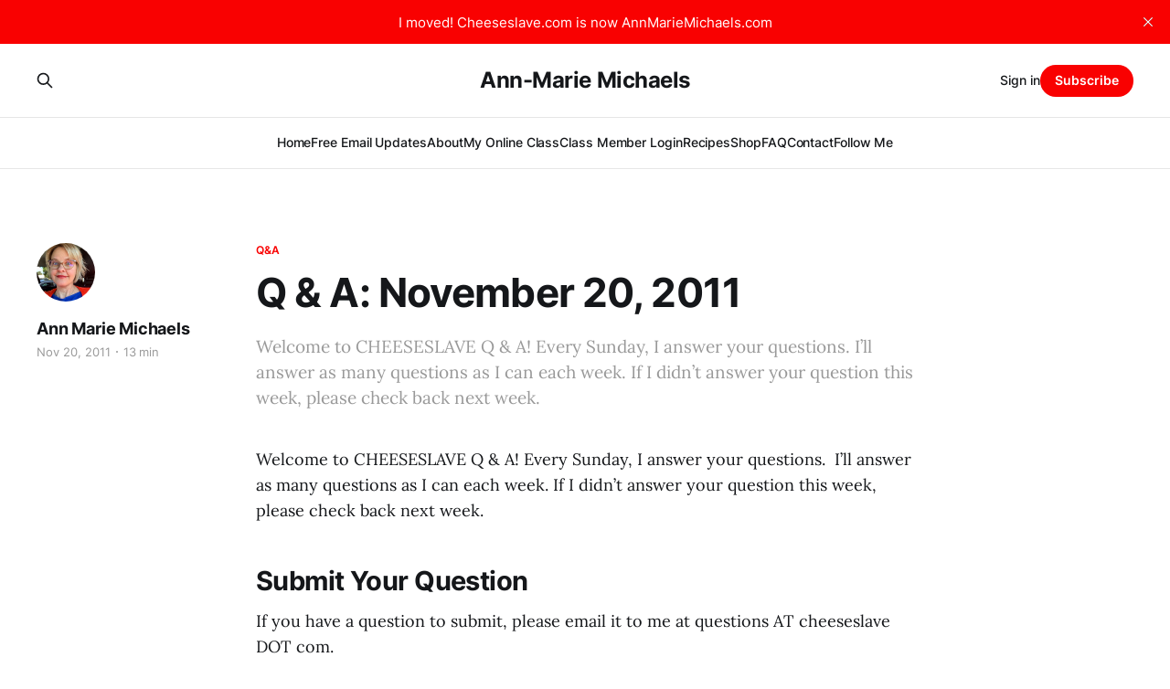

--- FILE ---
content_type: text/html; charset=utf-8
request_url: https://www.annmariemichaels.com/q-a-november-20-2011/
body_size: 16705
content:
<!DOCTYPE html>
<html lang="en">

<head>
    <meta charset="utf-8">
    <meta name="viewport" content="width=device-width, initial-scale=1">
    <title>Q &amp; A: November 20, 2011 - Cheeseslave</title>
    <link rel="stylesheet" href="https://www.annmariemichaels.com/assets/built/screen.css?v=ac0eca75eb">

    <meta name="description" content="Welcome to CHEESESLAVE Q &amp; A! Every Sunday, I answer your questions. I&#x27;ll answer as many questions as I can each week. If I didn&#x27;t…">
    <link rel="icon" href="https://www.annmariemichaels.com/content/images/size/w256h256/2023/05/crop.png" type="image/png">
    <link rel="canonical" href="https://www.annmariemichaels.com/q-a-november-20-2011/">
    <meta name="referrer" content="no-referrer-when-downgrade">
    
    <meta property="og:site_name" content="Ann-Marie Michaels">
    <meta property="og:type" content="article">
    <meta property="og:title" content="Q &amp; A: November 20, 2011 - Cheeseslave">
    <meta property="og:description" content="Welcome to CHEESESLAVE Q &amp; A!

Every Sunday, I answer your questions.  I&#x27;ll answer as many questions as I can each week. If I didn&#x27;t answer your question this week, please check back next week.">
    <meta property="og:url" content="https://www.annmariemichaels.com/q-a-november-20-2011/">
    <meta property="article:published_time" content="2011-11-20T19:49:07.000Z">
    <meta property="article:modified_time" content="2023-05-23T11:38:54.000Z">
    <meta property="article:tag" content="Q&amp;amp;A">
    <meta property="article:tag" content="Real Food">
    <meta property="article:tag" content="Nutrition">
    <meta property="article:tag" content="Health">
    
    <meta name="twitter:card" content="summary">
    <meta name="twitter:title" content="Q &amp; A: November 20, 2011 - Cheeseslave">
    <meta name="twitter:description" content="Welcome to CHEESESLAVE Q &amp; A! Every Sunday, I answer your questions.  I’ll answer as many questions as I can each week. If I didn’t answer your question this week, please check back next week.">
    <meta name="twitter:url" content="https://www.annmariemichaels.com/q-a-november-20-2011/">
    <meta name="twitter:label1" content="Written by">
    <meta name="twitter:data1" content="Ann Marie Michaels">
    <meta name="twitter:label2" content="Filed under">
    <meta name="twitter:data2" content="Q&amp;A, Real Food, Nutrition, Health">
    <meta name="twitter:site" content="@cheeseslave3">
    
    <script type="application/ld+json">
{
    "@context": "https://schema.org",
    "@type": "Article",
    "publisher": {
        "@type": "Organization",
        "name": "Ann-Marie Michaels",
        "url": "https://www.annmariemichaels.com/",
        "logo": {
            "@type": "ImageObject",
            "url": "https://www.annmariemichaels.com/content/images/size/w256h256/2023/05/crop.png",
            "width": 60,
            "height": 60
        }
    },
    "author": {
        "@type": "Person",
        "name": "Ann Marie Michaels",
        "image": {
            "@type": "ImageObject",
            "url": "https://ann-marie-michaels.ghost.io/content/images/2021/11/IMG_1732-2.jpeg",
            "width": 1000,
            "height": 1335
        },
        "url": "https://www.annmariemichaels.com/author/annmariemichaels/",
        "sameAs": [
            "http://annmariemichaels.com"
        ]
    },
    "headline": "Q &amp; A: November 20, 2011 - Cheeseslave",
    "url": "https://www.annmariemichaels.com/q-a-november-20-2011/",
    "datePublished": "2011-11-20T19:49:07.000Z",
    "dateModified": "2023-05-23T11:38:54.000Z",
    "keywords": "Q&A, Real Food, Nutrition, Health",
    "description": "Welcome to CHEESESLAVE Q &amp; A! Every Sunday, I answer your questions.  I’ll answer as many questions as I can each week. If I didn’t answer your question this week, please check back next week.",
    "mainEntityOfPage": "https://www.annmariemichaels.com/q-a-november-20-2011/"
}
    </script>

    <meta name="generator" content="Ghost 6.13">
    <link rel="alternate" type="application/rss+xml" title="Ann-Marie Michaels" href="https://www.annmariemichaels.com/rss/">
    <script defer src="https://cdn.jsdelivr.net/ghost/portal@~2.56/umd/portal.min.js" data-i18n="true" data-ghost="https://www.annmariemichaels.com/" data-key="da014dcfc7c92929489f57c430" data-api="https://ann-marie-michaels.ghost.io/ghost/api/content/" data-locale="en" crossorigin="anonymous"></script><style id="gh-members-styles">.gh-post-upgrade-cta-content,
.gh-post-upgrade-cta {
    display: flex;
    flex-direction: column;
    align-items: center;
    font-family: -apple-system, BlinkMacSystemFont, 'Segoe UI', Roboto, Oxygen, Ubuntu, Cantarell, 'Open Sans', 'Helvetica Neue', sans-serif;
    text-align: center;
    width: 100%;
    color: #ffffff;
    font-size: 16px;
}

.gh-post-upgrade-cta-content {
    border-radius: 8px;
    padding: 40px 4vw;
}

.gh-post-upgrade-cta h2 {
    color: #ffffff;
    font-size: 28px;
    letter-spacing: -0.2px;
    margin: 0;
    padding: 0;
}

.gh-post-upgrade-cta p {
    margin: 20px 0 0;
    padding: 0;
}

.gh-post-upgrade-cta small {
    font-size: 16px;
    letter-spacing: -0.2px;
}

.gh-post-upgrade-cta a {
    color: #ffffff;
    cursor: pointer;
    font-weight: 500;
    box-shadow: none;
    text-decoration: underline;
}

.gh-post-upgrade-cta a:hover {
    color: #ffffff;
    opacity: 0.8;
    box-shadow: none;
    text-decoration: underline;
}

.gh-post-upgrade-cta a.gh-btn {
    display: block;
    background: #ffffff;
    text-decoration: none;
    margin: 28px 0 0;
    padding: 8px 18px;
    border-radius: 4px;
    font-size: 16px;
    font-weight: 600;
}

.gh-post-upgrade-cta a.gh-btn:hover {
    opacity: 0.92;
}</style><script async src="https://js.stripe.com/v3/"></script>
    <script defer src="https://cdn.jsdelivr.net/ghost/sodo-search@~1.8/umd/sodo-search.min.js" data-key="da014dcfc7c92929489f57c430" data-styles="https://cdn.jsdelivr.net/ghost/sodo-search@~1.8/umd/main.css" data-sodo-search="https://ann-marie-michaels.ghost.io/" data-locale="en" crossorigin="anonymous"></script>
    <script defer src="https://cdn.jsdelivr.net/ghost/announcement-bar@~1.1/umd/announcement-bar.min.js" data-announcement-bar="https://www.annmariemichaels.com/" data-api-url="https://www.annmariemichaels.com/members/api/announcement/" crossorigin="anonymous"></script>
    <link href="https://www.annmariemichaels.com/webmentions/receive/" rel="webmention">
    <script defer src="/public/cards.min.js?v=ac0eca75eb"></script>
    <link rel="stylesheet" type="text/css" href="/public/cards.min.css?v=ac0eca75eb">
    <script defer src="/public/comment-counts.min.js?v=ac0eca75eb" data-ghost-comments-counts-api="https://www.annmariemichaels.com/members/api/comments/counts/"></script>
    <script defer src="/public/member-attribution.min.js?v=ac0eca75eb"></script>
    <script defer src="/public/ghost-stats.min.js?v=ac0eca75eb" data-stringify-payload="false" data-datasource="analytics_events" data-storage="localStorage" data-host="https://www.annmariemichaels.com/.ghost/analytics/api/v1/page_hit"  tb_site_uuid="2816f514-55be-4623-83c1-91fc0ca71406" tb_post_uuid="da941e95-7a85-4400-8dc8-6ee7a23fd046" tb_post_type="post" tb_member_uuid="undefined" tb_member_status="undefined"></script><style>:root {--ghost-accent-color: #f90101;}</style>
    <script async src="https://pagead2.googlesyndication.com/pagead/js/adsbygoogle.js?client=ca-pub-0989808958899717"
     crossorigin="anonymous"></script>

<script defer data-domain="annmariemichaels.com" src="https://plausible.io/js/script.js"></script>



<meta name="google-site-verification" content="YPR96U0dcPFHeonauD5SZdXi4m_OrKBVvCW5e6wn5xg" />
<meta name="google-site-verification" content="yCK9ECgjvBRwFZSK0E6tgP6l61XD9Nc0s-ftLbCc0oA" />


<script>
    (function(ac) {
      var d = document, s = 'script', id = 'adplugg-adjs';
      var js, fjs = d.getElementsByTagName(s)[0];
      if (d.getElementById(id)) return;
      js = d.createElement(s); js.id = id; js.async = 1;
      js.src = '//www.adplugg.com/serve/' + ac + '/js/1.1/ad.js';
      fjs.parentNode.insertBefore(js, fjs);
    }('A48225668'));
</script>

<style>

li[class*="nav-"][class*="--hasHoverDown"] {
	position: relative;
}
li[class*="nav-"][class*="--hasHoverDown"] a:after {
	content: "▼";
	padding-left: 5px;
	font-size: 12px;
	color: inherit;
}
li[class*="nav-"][class*="--hasHoverDown"] .isHoverDown a:after {
	display:none;
}
li[class*="nav-"][class*="--hasHoverDown"]:focus-within > li[class*="nav-"]:after,
li[class*="nav-"][class*="--hasHoverDown"]:hover > li[class*="nav-"]:after {
	background-color: transparent;
}
li[class*="nav-"][class*="--hasHoverDown"]:focus-within .isHoverDown,
li[class*="nav-"][class*="--hasHoverDown"]:hover .isHoverDown {
	opacity: 1;
	visibility: visible;
}
.isHoverDown {
	z-index: 1;
	opacity: 0;
	visibility: hidden;
	position: absolute;
	margin: 0;
	max-width: unset;
	list-style: none;
	/* The padding inside the Hover down (the space surrounding the links) */
	padding: 10px;
	/* The rounded corners of the Hover down */
	border-radius: 6px;
	/* The background color of the Hover down */
	background: #000;
    /* The color of the text in the Hover down */
    color: #fff;
}
.isHoverDown a {
    /* The color of the link text in the Hover down */
    color: #fff;
}
.isHoverDown li[class*="nav-"] {
	margin-right: 0 !important;
}
.isHoverDown li[class*="nav-"]:not(:last-child) {
	margin-bottom: 0;
    /* Dividers between the Hover down items */
    border-bottom: 1px solid #ddd;
}

/* OPTIONAL: in mobile, left align all menu items and indent submenu items */
    /*
@media (max-width: 991px) {
    #gh-head .gh-head-inner {
        grid-template-columns: 1fr;
    	height: auto;
	}
	.gh-head-open #gh-head .gh-head-menu,
    #gh-head .gh-head-menu .nav {
    	align-items: flex-start;
    	display: flex;
    	flex-direction: column;
        margin: 0 auto;
	}
    .gh-head-menu .nav li {
        text-align: left;
	}
    .gh-head-menu .nav li.hasHoverDown {
        margin: 0;
    	padding: 0;
    	display: flex;
    	flex-direction: column;
    	align-items: flex-start;
	}
    .gh-head-menu ul.isHoverDown {
    	list-style: none;
    	text-align: left;
    	margin: 0;
    	padding: 0 0 0 10px;
	}
    .gh-head-menu ul.isHoverDown li {
    	margin: 0;
    	padding: 0;
    	text-align: left;
	}
    .gh-head-menu ul.isHoverDown li a {
    	font-size: 2rem;
    	line-height: 1.5;
	}
}
    */

</style>
</head>

<body class="post-template tag-q-a tag-real-food tag-nutrition tag-health is-head-stacked has-serif-body">
<div class="gh-site">

    <header id="gh-head" class="gh-head gh-outer">
        <div class="gh-head-inner gh-inner">
            <div class="gh-head-brand">
                <div class="gh-head-brand-wrapper">
                    
                    <a class="gh-head-logo" href="https://www.annmariemichaels.com">
                            Ann-Marie Michaels
                    </a>
                    
                </div>
                <button class="gh-search gh-icon-btn" aria-label="Search this site" data-ghost-search><svg xmlns="http://www.w3.org/2000/svg" fill="none" viewBox="0 0 24 24" stroke="currentColor" stroke-width="2" width="20" height="20"><path stroke-linecap="round" stroke-linejoin="round" d="M21 21l-6-6m2-5a7 7 0 11-14 0 7 7 0 0114 0z"></path></svg></button>
                <button class="gh-burger"></button>
            </div>

            <nav class="gh-head-menu">
                <ul class="nav">
    <li class="nav-home"><a href="https://www.annmariemichaels.com/">Home</a></li>
    <li class="nav-free-email-updates"><a href="https://www.annmariemichaels.com/#/portal/signup">Free Email Updates</a></li>
    <li class="nav-about"><a href="https://www.annmariemichaels.com/about/">About</a></li>
    <li class="nav-my-online-class"><a href="https://www.edenrevival.net/detox-heal-class">My Online Class</a></li>
    <li class="nav-class-member-login"><a href="https://edenrevival.app.clientclub.net/courses/library-v2">Class Member Login</a></li>
    <li class="nav-recipes"><a href="https://www.annmariemichaels.com/tag/recipes/">Recipes</a></li>
    <li class="nav-shop"><a href="https://www.annmariemichaels.com/shop/">Shop</a></li>
    <li class="nav-faq"><a href="https://www.annmariemichaels.com/faq/">FAQ</a></li>
    <li class="nav-contact"><a href="https://www.annmariemichaels.com/contact/">Contact</a></li>
    <li class="nav-follow-me"><a href="https://www.edenrevival.net/ann-marie-michaels">Follow Me</a></li>
</ul>

            </nav>

            <div class="gh-head-actions">
                    <button class="gh-search gh-icon-btn" aria-label="Search this site" data-ghost-search><svg xmlns="http://www.w3.org/2000/svg" fill="none" viewBox="0 0 24 24" stroke="currentColor" stroke-width="2" width="20" height="20"><path stroke-linecap="round" stroke-linejoin="round" d="M21 21l-6-6m2-5a7 7 0 11-14 0 7 7 0 0114 0z"></path></svg></button>
                    <div class="gh-head-members">
                                <a class="gh-head-link" href="#/portal/signin" data-portal="signin">Sign in</a>
                                <a class="gh-head-btn gh-btn gh-primary-btn" href="#/portal/signup" data-portal="signup">Subscribe</a>
                    </div>
            </div>
        </div>
    </header>

    
<main class="gh-main">
        <article class="gh-article post tag-q-a tag-real-food tag-nutrition tag-health no-image">

            <header class="gh-article-header gh-canvas">
                    <a class="gh-article-tag" href="https://www.annmariemichaels.com/tag/q-a/">Q&amp;A</a>

                <h1 class="gh-article-title">Q &amp; A: November 20, 2011</h1>

                    <aside class="gh-article-sidebar">

        <div class="gh-author-image-list">
                <a class="gh-author-image" href="/author/annmariemichaels/">
                        <img src="https://ann-marie-michaels.ghost.io/content/images/2021/11/IMG_1732-2.jpeg" alt="Ann Marie Michaels">
                </a>
        </div>

        <div class="gh-author-name-list">
                <h4 class="gh-author-name">
                    <a href="/author/annmariemichaels/">Ann Marie Michaels</a>
                </h4>
                
        </div>

        <div class="gh-article-meta">
            <div class="gh-article-meta-inner">
                <time class="gh-article-date" datetime="2011-11-20">Nov 20, 2011</time>
                    <span class="gh-article-meta-sep"></span>
                    <span class="gh-article-length">13 min</span>
            </div>
        </div>

    </aside>

                    <p class="gh-article-excerpt">Welcome to CHEESESLAVE Q &amp; A! Every Sunday, I answer your questions.  I’ll answer as many questions as I can each week. If I didn’t answer your question this week, please check back next week.</p>

                            </header>

            <section class="gh-content gh-canvas">
                <p>Welcome to CHEESESLAVE Q &amp; A! Every Sunday, I answer your questions.  I’ll answer as many questions as I can each week. If I didn’t answer your question this week, please check back next week.</p><h2 id="submit-your-question">Submit Your Question</h2><p>If you have a question to submit, please email it to me at questions AT cheeseslave DOT com.</p><p>Emails about link exchanges or requests to promote products will be deleted!</p><p>If you have an URGENT question that you can’t wait to get answered, please <a href="https://www.facebook.com/cheeseslave">post it on my Facebook page</a>.  I tend to get on Facebook pretty much daily.  I can’t promise to answer all the questions on Facebook, but I try!  (Note: Please do NOT email me on Facebook — I can’t get through my email on there!)</p><h2 id="1-question-advice-about-v-ccinations">1. Question: Advice About V@ccinations?</h2><p><br><em>My mom sent me this I suppose to scare me because she disagrees with not v@ccinating. What do you make of this article? Are there a lot of statistical errors? She just told me she had measles as a kid. I asked, “Well if everyone you know had it as a kid what is so scary about it?”</em></p><p>Unv@ccinated Kids Behind Largest U.S. Measles Outbreak in Years – Kids’ Health – Everyday Health</p><p>THURSDAY, Oct. 20 (HealthDay News) — The largest U.S. outbreak of measles to occur in 15 years — affecting 214 children so far — is likely driven by travelers returning from abroad and by too many unv@ccinated U.S. children, according to new research.</p><p>The finding could highlight the dangers of a trend among some U.S. parents to skip the measles-mumps-rubella (MMR) v@ccine for their children, out of what many experts call misguided fears over its safety.<em>&lt; Thanks, CM</em></p><h2 id="answer">Answer</h2><p>I had measles and chicken pox when I was a kid. What is the big deal about the measles, mumps or chicken pox? They are not life threatening!</p><p>Until the dangers of v@ccinating outweigh the risks, I will not v@ccinate my children.</p><p><a href="https://www.greatergoodmovie.org/home?ref=annmariemichaels.com">Click here to watch the trailer for the new film, The Greater Good.</a> I watched it the other week and it’s fantastic. You can buy a copy for just $10. I highly, highly recommend it.</p><h2 id="2-question-does-putting-kefir-in-a-blender-harm-the-living-bacteria">2. Question: Does Putting Kefir In A Blender Harm The Living Bacteria?</h2><p><br><em>Hi! </em>I read somewhere that putting kefir in a blender might harm the living bacteria and render it lifeless. Do you know anything about that?</p><p>Thank you so much!<br>Ginny</p><h2 id="answer-1">Answer</h2><p>I’ve never heard that before. The bacteria are VERY small so no, running kefir through a blender won’t hurt them. I wouldn’t run your kefir grains through a blender, though!</p><h2 id="3-question-suggestions-for-helping-with-dry-skin">3. Question: Suggestions For Helping With Dry Skin?</h2><p><br><em>Hi Ann Marie,</em></p><p>I moved from Connecticut (very humid) to western Washington (not humid) about three weeks ago.  My skin has gotten very dry and I seem to be dehydrated, no matter how much water or fluids I’m drinking.  My skin is peeling, and I am not a lotion user by rule because I can’t find any that’s not full of parabens.</p><p>I can deal with this until I get regulated and used to the climate, however my scalp is peeling something fierce and it looks icky.  I don’t use shampoo or conditioner and use dissolved baking soda to wash and diluted apple cider vinegar to detangle once a week, but brush my hair every day just to remove the shed hairs. The brushing makes the dry skin worse.</p><p>Do you have any suggestions as to what I can use on my scalp, or what I can include in my diet to make my skin not so dry?  I pretty much eat a paleo diet and supplement with a multivitamin, fish oil, and vitamin D and a B complex.</p><p>Thanks,<br>Julie<br></p><h2 id="answer-2">Answer</h2><p>I have a lot to say on this subject since I just moved to Las Vegas from Los Angeles and I’m in the same boat. It took me about a week or so to acclimate to the dry weather. I still noticed some symptoms after the first week but the major ones went away (chronic dehydration, my teeth hurt, my skin was dry, etc.).</p><p>The first thing I did was install chlorine shower filters in both bathrooms. Chlorine really dries your skin and hair.</p><p>Next I bought a humidifier to make the air less dry in our condo. </p><p>Now that I’ve acclimated to the dry weather, I plan to keep the humidifier in the guest room so when people visit, they won’t be uncomfortable. (My daughter got a nose bleed from the dry weather when we first came.)</p><p>I also focused on drinking more water, kombucha, herbal tea and other beverages that help keep me hydrated. I eat about 50-60% fat which helps a lot. You can track how much fat you’re eating on <a href="https://www.fitday.com/?ref=annmariemichaels.com">FitDay</a>. You may want to boost the amount of fat you’re eating. Put more butter on your vegetables, take spoonfuls of coconut oil or add it to your tea, take cod liver oil.</p><p>Speaking of cod liver oil, I really don’t recommend taking fish oil. Almost all fish oils are refined and heat treated. I recommend Green Pasture cod liver oil which is raw and fermented. Also, cod liver oil contains fat soluble activators A, D &amp; K and fish oil does not.  <a href="https://www.annmariemichaels.com/supplements">Click here for sources of the cod liver oil I recommend.</a></p><p>Lastly, and this is probably the most important thing, I really recommend using aloe topically. </p><p>I just bought some aloe cream (70% aloe) and it has made a huge difference in my skin. Most of my symptoms had gone away EXCEPT I still had very dry, cracked heels. No matter how much I used the pumice stone, they were still so dry and cracked. I really <em>hated</em> the way my dry heels scratched against the bedsheets and whenever I put on socks. I’ve tried all kinds of cream as well as coconut oil on my heels and nothing helped.</p><p>One of our Real Food Media sponsors, Stockton Aloe 1, was at the <a href="https://www.westonaprice.org/?ref=annmariemichaels.com">Weston A. Price Foundation</a> conference. My 4-year-old daughter was bitten by a dog the day before the conference and had to get stitches. Thankfully she is OK but she will probably have a scar on her cheek. I was visiting with the folks from Stockton Aloe 1 at their booth and they told me that aloe really helps to prevent scarring. They sold me some of their aloe moisturizing cream (it’s called Youth Derm Ointment) and I started putting it on Kate’s wounds every day. It’s been a week now and she only has one small scab left. I need to post before/after pics. I’m really hoping it will help with the scarring.</p><p>I decided to also try putting the Youth Derm Ointment on my heels to see if it would help. Unbelievably, in just one or two days of using the aloe cream, my heels became SUPER soft. They are like baby skin now! I don’t even have to use the pumice stone.</p><p>I talked to my stepdad about it and he told me that unlike other lotions, aloe locks in moisture. Aloe also doesn’t clog pores. He said he used it on his tattoos when he got them done and it helped his skin heal fast and helped to keep the color bright.</p><p>I’m using the Stockton Aloe 1 cream on my hands and feet every day now. I also read that aloe can help lighten age spots so I’ve been putting it on the backs of my hands and forearms as well — and yes, I’ve noticed a 60-70% reduction in age spots on my hands/forearms in the past few days. I’m also using the cream instead of coconut oil on my face. I also ordered a big jug of the regular aloe which we will be using on our skin as well as consuming (it’s supposed to also be really good for the digestive tract and it is GAPS-legal). Needless to say, I’m a huge fan of their products now that I’ve tried them — they work so well!</p><p>Oh, and as I was writing this post I just found out that Kim at the Nourishing Cook had a similar experience to mine when she was at the conference. She’s so psyched about Stockton Aloe 1 that she’s doing a giveaway of their cream. Click here to enter the giveaway.</p><h2 id="4-question-right-way-to-take-biokult-is-fermented-cod-liver-oil-a-good-enough-source-for-efas">4. Question: Right Way To Take BioKult? / Is Fermented Cod Liver Oil A Good Enough Source For EFAs?</h2><p><br><em>Hi Ann Marie,</em></p><p>First, thanks for a great blog!</p><p>I feel like this may be common knowledge, but I’m a bit confused about some of the supplementation for GAPS.  In the GAPS protocol, it says to take the BioKult probiotic first thing in the morning on an empty stomach, but on the BioKult bottle, it says to take with food.  Do you know when the appropriate time to take it is?</p><p>Also, is fermented cod liver oil not a good enough source of EFAs that we need to take an additional EFA supplement as recommended in the GAPS protocol?  And what would butter oil add to this that isn’t already found in these other 2 supplements?</p><p>Thanks!<br>Nellie<br></p><h2 id="answer-3">Answer</h2><p>Dr. Campbell McBride says it’s best to take the BioKult first thing in the morning with water.</p><p>Some people do need to take additional EFAs in addition to the cod liver oil. You may want to consider working with a GAPS practitioner to determine if you need to supplement with extra EFAs.</p><h2 id="5-question-is-it-too-late-for-fermented-cod-liver-oil-to-make-teeth-straight">5. Question: Is It Too Late for Fermented Cod Liver Oil To Make Teeth Straight?</h2><p><br><em>Hello!</em><br><em>I have heard that fermented cod liver oil/butter oil blend will help with making teeth straight and eliminating the need for braces. Do you know how quickly this will take effect?</em></p><p>I am getting ready to start my kids, my husband, and myself on the FCLO/Butter Oil Blend (I am looking for the best way to order it in our area), and I am curious if I’m too late to have it benefit the straightness of my children’s teeth.</p><p>My oldest is almost 7, and has his first wiggly tooth, with his adult tooth coming in close behind (and crooked!). My daughter is 4 and my youngest is 19 months. Just curious if I’ve already missed my window with any or all of my kids. Of course, I still want them to take it for other benefits.</p><p>Rachel<br></p><h2 id="answer-4">Answer</h2><p>It is not too late. The palate can be widened at any time. However, don’t expect miracles from nutrition alone. Often times it is necessary to use an expander appliance.</p><p>My daughter has been taking cod liver oil since she was about 6 months old (when I found out about it). However, her palate is still narrow. The bottom jaw is wide and U shaped but her top jaw is narrow (like her daddy’s). As a result, her teeth don’t line up correctly. I plan to get her fitted for an expander appliance in the spring (I’ll write lots more posts about this in the future). And we will continue with the cod liver oil and butter oil blend.</p><p>In addition to the cod liver oil/butter oil, it’s really important to include as many nutrient-dense foods as possible. Focus on the fat-soluble activators A, D &amp; K2. Grass-fed butter, pastured lard and tallow, organ meats.</p><p>Update: I no longer recommend fermented cod liver oil. See my posts on the <a href="https://www.annmariemichaels.com/tag/fermented-cod-liver-oil-scandal/">fermented cod liver oil scandal</a>.</p><p>Minerals are super important as well. Bone broth and soups, stews and sauces made from bone broth, are a great source of minerals. We are also adding ConcenTrace Trace Mineral Drops to our water. I would also look into magnesium and zinc supplementation. Without adequate minerals, you can’t utilize the fat soluble activators.</p><p>You also want to make sure they are getting plenty of fermented foods (and probiotics if you don’t do a lot of fermented foods) to ensure that they are absorbing all the nutrients they are consuming.</p><p>Lastly, you want to avoid phytic acid and other anti-nutrients. These are found in unsoaked/unsprouted whole grains, nuts, seeds and legumes. These anti-nutrients block mineral absorption. It’s important to properly soak and/or sprout all whole grains, nuts, seeds and legumes.</p><h2 id="6-question-help-getting-off-sleep-meds-antidepressants-suggestions-for-kitchen-tools-and-gadgets">6. Question: Help Getting Off Sleep Meds &amp; Antidepressants? / Suggestions For Kitchen Tools And Gadgets?</h2><p><br><em>Help! </em>OK, I got it out of my system. I have two questions for you one of which pertains to my fiance who has been a quadriplegic for the past twelve years. Questions first followed by background information since I would imagine you are pretty busy.</p><p>First: How do we go about finding a WAPF friendly MD who can help us ween Jonathan, my fiance, off of his sleep meds and antidepressants? He would like to stop taking those drugs but has been on them for so long and with his disability we have to be extra careful about quitting something without some sort of supervision from a professional. We live in the DFW metroplex in Texas.</p><p>Second: I am building our wedding registry right now and I would love to stock my kitchen with the tools/gadgets called for in many real food recipes. Do you have any suggestions?</p><p>I’ll keep the background information brief. Jonathan was on a day pass while on active duty stationed at Fort Hood in Waco, TX when he was a passenger in a car accident. He broke his neck in 4 places and bruised his spinal cord. He is a C6 quadriplegic. The past twelve years he has been put on countless antibiotics, antidepressants, and other medications to deal with a variety of infections that quadriplegics are proned too get, i.e. UTI’s, staph, and kidney infections to name a few, plus sleeping aids, meds for leg spams and bladder spams. Jonathan has recently become an advocate for his own health, instead of just blindly trusting the VA doctors and now takes numerous vitamins and supplements. </p><p>We have also been moving towards an organic/local real food diet. After we are married in March, I would love to do the GAPS diet but, again with his condition, I would like to have the support of a natruopath or a doctor. Jonathan is actually extremely active and competitive. He has done several triathlons, half marathons, one half iron-man, and many, many 5k’s. </p><p>Um…he keeps me busy!! He so desperately wants to be in optimal health but we have lot of junk to weed out and his body no doubt needs to be cleansed from all the junk mixed into the prescriptions that he has taken for over a decade. He has taken so many antibiotics that he has built up a resistance to a LOT of them. </p><p>Last time I took him to the emergency room the doctor had use his desk top reference book to find a rare antibiotic to prescribe to him and then I had to drive an hour away from home in order to find a pharmacy to fill it. Any suggestions you could offer to help us find a doctor or natropath that will support our desire to ween him OFF prescription drugs and maintain a WAPF diet would be much appreciated.</p><p>Thank you!<br>Bethany<br></p><h2 id="answer-5">Answer</h2><p>I would work with <a href="https://www.moodcure.com/?ref=annmariemichaels.com">Julia Ross</a> to help him get off the drugs. She will work remotely (although you do have to do one in-office visit in Marin County, CA). Call her office. If you can’t travel to her, she may be able to refer you to someone closer who follows her protocol. She trains people all over the country.</p><p>Contratulations on your upcoming wedding! I have lots of suggestions but don’t have time right at the moment to list them all. I really should do a big comprehensive post about this. In the meantime, you can check out my CHEESESLAVE Amazon store to see a lot of my suggestions.</p><h2 id="7-question-advice-on-infant-and-gaps-intro-diet-thoughts-on-pvcs-and-starting-gaps">7. Question: Advice On Infant And GAPS-Intro Diet / Thoughts On PVCs And Starting GAPS?</h2><p><br><em>Hi Ann Marie,</em></p><p>I love your blog and I LOVE your Q&amp;As. Thank you so much for doing this. I have two questions that I will explain as briefly as possible.</p><p>1. I have a five month old daughter. Unfortunately I did not know about WAPF until she was 2 months old. During my pregnancy, my diet was horrible. During my first trimester my husband was out of work and I went hungry a lot. After that, I ate, but it was a typical low-fat diet. I also took amoxicillin during my first trimester. </p><p>My daughter has been exclusively breastfed since she was born. She has always been very fussy, been very hard to feed, and has cradle cap. I eat as nutrient-dense as I can, considering our extremely tight budget. I eat pastured eggs, raw pastured cheese, organic valley butter, coconut oil, frozen wild-caught fish, pastured ground beef, and organic chicken and bacon. I cannot get raw milk in our area or afford the other ingredients to raw milk formula, otherwise I would definitely give her some. I am wondering if there is anything else I can do to help her. I am thinking that when I give her solids I should start her out on the gaps-intro diet to try and undo the damage I did during pregnancy. What do you think?</p><p>2. I developed PVCs right before I got pregnant, and they have come and gone since then. Right now they occur very frequently throughout the day. There are no naturopathic or alternative doctors in Great Falls MT (where I live) that I am aware of. I have been communicating with a doctor in MI, and he has told me to take magnesium glycinate and avoid gluten. Nothing is helping. I know you are not a doctor and don’t give medical advice. But you do have a lot of knowledge so I figured I would ask your opinion. I have a sneaking suspicion I should do the GAPS intro diet. Since I am breastfeeding and already tend to have issues with low blood sugar between meals, I don’t know if it’s a good idea right now. What do you think? One funny thing I noticed (on a different note): I always used to eat soaked or sprouted brown rice. For the past two weeks I have eaten white rice instead due to a tight budget, and for the first time since the beginning of my pregnancy I feel full and have less hypoglycemia.</p><p>Thank you so much for your time!</p><p>I wish you and your family all the best,<br>Melissa</p><h2 id="answer-6">Answer</h2><p>My daughter also had cradle cap, colic, and other issues related to gut flora when she was a baby. I gave her Biokult for 2 years.</p><p>Check my <a href="https://www.annmariemichaels.com/supplements">resources page for sources of Biokult.</a></p><p>If you suspect food allergies, I’d also do GAPS. My daughter did not show any signs of allergies to wheat or dairy.</p><p>GAPS is really intuitive so if you feel you need rice, I’d add it.</p><p>I have low blood sugar too and right now I’m following <a href="https://180degreehealth.com/?ref=annmariemichaels.com">Matt Stone’s</a> suggestion of following the RBTI method of making a lemonade of distilled water, fresh lemon juice and a little raw honey and drinking 4 oz every hour throughout the day. I’ll post more about this soon.</p><p>You might also want to look into magnesium supplementation.</p><h2 id="8-question-suggestions-for-cleaning-enamel">8. Question: Suggestions For Cleaning Enamel?</h2><p><br><em>I know you have Le Creuset, do you have any suggestions for cleaning the enamel? I have a cheaper brand of enamelware and have problems with it staining. I might ask for some Le Creuset for Cristmas if its not going to stain/be a problem to clean!</em></p><p>Thanks for your help!<br>Alison</p><h2 id="answer-7">Answer</h2><p>I just wash my Le Creuset enameled cast iron with dish soap (I use natural dish soap — not strong detergents) and water and a non-abrasive sponge. I’ve never had any problems with staining.</p><h2 id="got-a-question">Got a Question?</h2><p>Please submit your questions to questions AT cheeseslave DOT com. I’ll answer your questions every Sunday in the order I receive them.</p>
            </section>

        </article>

                <div class="gh-read-next gh-canvas">
                <section class="gh-pagehead">
                    <h4 class="gh-pagehead-title">Read next</h4>
                </section>

                <div class="gh-topic gh-topic-grid">
                    <div class="gh-topic-content">
                            <article class="gh-card post">
    <a class="gh-card-link" href="/join-us-for-patches-prayer-zoom-call-tonight-1-15/">
            <figure class="gh-card-image">
                <img
                    srcset="/content/images/size/w300/2024/11/Patches---Prayer.png 300w,
                            /content/images/size/w720/2024/11/Patches---Prayer.png 720w,
                            /content/images/size/w960/2024/11/Patches---Prayer.png 960w,
                            /content/images/size/w1200/2024/11/Patches---Prayer.png 1200w,
                            /content/images/size/w2000/2024/11/Patches---Prayer.png 2000w"
                    sizes="(max-width: 1200px) 100vw, 1200px"
                    src="/content/images/size/w720/2024/11/Patches---Prayer.png"
                    alt="Join Us for Patches &amp; Prayer Zoom Call Tonight (1/15) - Postponed"
                >
            </figure>

        <div class="gh-card-wrapper">
            <header class="gh-card-header">
                <h3 class="gh-card-title">Join Us for Patches &amp; Prayer Zoom Call Tonight (1/15) - Postponed</h3>
            </header>

                    <div class="gh-card-excerpt">POSTPONED AGAIN: Join us for our weekly zoom call, Patches &amp; Prayer, tonight, Thursday, January 15, 2026, at 4 pm Pacific/ 6 pm Central / 7 pm Eastern.</div>

            <footer class="gh-card-footer">
                <span class="gh-card-author">Ann Marie Michaels</span>
                <time class="gh-card-date" datetime="2026-01-15">Jan 15, 2026</time>
                    <script
    data-ghost-comment-count="68c032a38eb37d00019a6723"
    data-ghost-comment-count-empty=""
    data-ghost-comment-count-singular="comment"
    data-ghost-comment-count-plural="comments"
    data-ghost-comment-count-tag="span"
    data-ghost-comment-count-class-name="gh-card-comments"
    data-ghost-comment-count-autowrap="true"
>
</script>
            </footer>
        </div>
    </a>
</article>                            <article class="gh-card post">
    <a class="gh-card-link" href="/join-us-for-patches-prayer-zoom-call-tonight-1-8/">
            <figure class="gh-card-image">
                <img
                    srcset="/content/images/size/w300/2024/11/Patches---Prayer.png 300w,
                            /content/images/size/w720/2024/11/Patches---Prayer.png 720w,
                            /content/images/size/w960/2024/11/Patches---Prayer.png 960w,
                            /content/images/size/w1200/2024/11/Patches---Prayer.png 1200w,
                            /content/images/size/w2000/2024/11/Patches---Prayer.png 2000w"
                    sizes="(max-width: 1200px) 100vw, 1200px"
                    src="/content/images/size/w720/2024/11/Patches---Prayer.png"
                    alt="Join Us for Patches &amp; Prayer Zoom Call Tonight (1/8) - Postponed"
                >
            </figure>

        <div class="gh-card-wrapper">
            <header class="gh-card-header">
                <h3 class="gh-card-title">Join Us for Patches &amp; Prayer Zoom Call Tonight (1/8) - Postponed</h3>
            </header>

                    <div class="gh-card-excerpt">POSTPONED AGAIN: Join us for our weekly zoom call, Patches &amp; Prayer, tonight, Thursday, January 8, 2026, at 4 pm Pacific/ 6 pm Central / 7 pm Eastern.</div>

            <footer class="gh-card-footer">
                <span class="gh-card-author">Ann Marie Michaels</span>
                <time class="gh-card-date" datetime="2026-01-08">Jan 8, 2026</time>
                    <script
    data-ghost-comment-count="68c0324b8eb37d00019a6712"
    data-ghost-comment-count-empty=""
    data-ghost-comment-count-singular="comment"
    data-ghost-comment-count-plural="comments"
    data-ghost-comment-count-tag="span"
    data-ghost-comment-count-class-name="gh-card-comments"
    data-ghost-comment-count-autowrap="true"
>
</script>
            </footer>
        </div>
    </a>
</article>                            <article class="gh-card post">
    <a class="gh-card-link" href="/eden-revival-launches-today/">
            <figure class="gh-card-image">
                <img
                    srcset="/content/images/size/w300/2025/12/Copy-of-Copy-of-Copy-of-Copy-of-Your-paragraph-text.png 300w,
                            /content/images/size/w720/2025/12/Copy-of-Copy-of-Copy-of-Copy-of-Your-paragraph-text.png 720w,
                            /content/images/size/w960/2025/12/Copy-of-Copy-of-Copy-of-Copy-of-Your-paragraph-text.png 960w,
                            /content/images/size/w1200/2025/12/Copy-of-Copy-of-Copy-of-Copy-of-Your-paragraph-text.png 1200w,
                            /content/images/size/w2000/2025/12/Copy-of-Copy-of-Copy-of-Copy-of-Your-paragraph-text.png 2000w"
                    sizes="(max-width: 1200px) 100vw, 1200px"
                    src="/content/images/size/w720/2025/12/Copy-of-Copy-of-Copy-of-Copy-of-Your-paragraph-text.png"
                    alt="Rising from the Grave: Eden Revival Launches TODAY"
                >
            </figure>

        <div class="gh-card-wrapper">
            <header class="gh-card-header">
                <h3 class="gh-card-title">Rising from the Grave: Eden Revival Launches TODAY</h3>
            </header>

                    <div class="gh-card-excerpt">They tried to bury me alive. Today, January 1, 2026, I am rising from the ashes. I&#39;m launching my new company, Eden Revival.</div>

            <footer class="gh-card-footer">
                <span class="gh-card-author">Ann Marie Michaels</span>
                <time class="gh-card-date" datetime="2026-01-01">Jan 1, 2026</time>
                    <script
    data-ghost-comment-count="69532e85bc3e100001b6fee3"
    data-ghost-comment-count-empty=""
    data-ghost-comment-count-singular="comment"
    data-ghost-comment-count-plural="comments"
    data-ghost-comment-count-tag="span"
    data-ghost-comment-count-class-name="gh-card-comments"
    data-ghost-comment-count-autowrap="true"
>
</script>
            </footer>
        </div>
    </a>
</article>                    </div>
                </div>
            </div>

                <div class="gh-comments gh-read-next gh-canvas">
            <section class="gh-pagehead">
                <h4 class="gh-pagehead-title">Comments (<script
    data-ghost-comment-count="61fadc312a67fe003b35043f"
    data-ghost-comment-count-empty="0"
    data-ghost-comment-count-singular=""
    data-ghost-comment-count-plural=""
    data-ghost-comment-count-tag="span"
    data-ghost-comment-count-class-name=""
    data-ghost-comment-count-autowrap="true"
>
</script>)</h3>
            </section>
            
        <script defer src="https://cdn.jsdelivr.net/ghost/comments-ui@~1.3/umd/comments-ui.min.js" data-locale="en" data-ghost-comments="https://www.annmariemichaels.com/" data-api="https://ann-marie-michaels.ghost.io/ghost/api/content/" data-admin="https://ann-marie-michaels.ghost.io/ghost/" data-key="da014dcfc7c92929489f57c430" data-title="" data-count="false" data-post-id="61fadc312a67fe003b35043f" data-color-scheme="auto" data-avatar-saturation="60" data-accent-color="#f90101" data-comments-enabled="paid" data-publication="Ann-Marie Michaels" crossorigin="anonymous"></script>
    
        </div>
</main>

    <footer class="gh-foot gh-outer">
        <div class="gh-foot-inner gh-inner">
                <section class="gh-subscribe">
                    <h3 class="gh-subscribe-title">Subscribe to Ann-Marie Michaels</h3>
                        <div class="gh-subscribe-description">Don&#x27;t miss out on the latest news. Sign up now to get access to the library of members-only articles.</div>
                    <button class="gh-subscribe-btn gh-btn" data-portal="signup"><svg width="20" height="20" viewBox="0 0 20 20" fill="none" stroke="currentColor" xmlns="http://www.w3.org/2000/svg">
    <path d="M3.33332 3.33334H16.6667C17.5833 3.33334 18.3333 4.08334 18.3333 5.00001V15C18.3333 15.9167 17.5833 16.6667 16.6667 16.6667H3.33332C2.41666 16.6667 1.66666 15.9167 1.66666 15V5.00001C1.66666 4.08334 2.41666 3.33334 3.33332 3.33334Z" stroke-width="1.5" stroke-linecap="round" stroke-linejoin="round"/>
    <path d="M18.3333 5L9.99999 10.8333L1.66666 5" stroke-width="1.5" stroke-linecap="round" stroke-linejoin="round"/>
</svg> Subscribe now</button>
                </section>

            <nav class="gh-foot-menu">
                <ul class="nav">
    <li class="nav-privacy-policy"><a href="https://www.annmariemichaels.com/privacy/">Privacy Policy</a></li>
    <li class="nav-legal-disclaimers"><a href="https://www.annmariemichaels.com/disclaimers/">Legal Disclaimers</a></li>
</ul>

            </nav>

            <div class="gh-copyright">
                    Ann-Marie Michaels © 2026. Powered by <a href="https://ghost.org/" target="_blank" rel="noopener">Ghost</a>
            </div>
        </div>
    </footer>

</div>

    <div class="pswp" tabindex="-1" role="dialog" aria-hidden="true">
    <div class="pswp__bg"></div>

    <div class="pswp__scroll-wrap">
        <div class="pswp__container">
            <div class="pswp__item"></div>
            <div class="pswp__item"></div>
            <div class="pswp__item"></div>
        </div>

        <div class="pswp__ui pswp__ui--hidden">
            <div class="pswp__top-bar">
                <div class="pswp__counter"></div>

                <button class="pswp__button pswp__button--close" title="Close (Esc)"></button>
                <button class="pswp__button pswp__button--share" title="Share"></button>
                <button class="pswp__button pswp__button--fs" title="Toggle fullscreen"></button>
                <button class="pswp__button pswp__button--zoom" title="Zoom in/out"></button>

                <div class="pswp__preloader">
                    <div class="pswp__preloader__icn">
                        <div class="pswp__preloader__cut">
                            <div class="pswp__preloader__donut"></div>
                        </div>
                    </div>
                </div>
            </div>

            <div class="pswp__share-modal pswp__share-modal--hidden pswp__single-tap">
                <div class="pswp__share-tooltip"></div>
            </div>

            <button class="pswp__button pswp__button--arrow--left" title="Previous (arrow left)"></button>
            <button class="pswp__button pswp__button--arrow--right" title="Next (arrow right)"></button>

            <div class="pswp__caption">
                <div class="pswp__caption__center"></div>
            </div>
        </div>
    </div>
</div>
<script src="https://www.annmariemichaels.com/assets/built/main.min.js?v=ac0eca75eb"></script>

<script type="text/javascript" src="https://s.skimresources.com/js/208503X1688261.skimlinks.js"></script>
<script>
    // 
/*!
* FitVids 1.1
*
* Copyright 2013, Chris Coyier - http://css-tricks.com + Dave Rupert - http://daverupert.com
* Credit to Thierry Koblentz - http://www.alistapart.com/articles/creating-intrinsic-ratios-for-video/
* Released under the WTFPL license - http://sam.zoy.org/wtfpl/
*
*/
!function(t){"use strict";t.fn.fitVids=function(e){var i={customSelector:null,ignore:null};if(!document.getElementById("fit-vids-style")){var r=document.head||document.getElementsByTagName("head")[0],a=document.createElement("div");a.innerHTML='<p>x</p><style id="fit-vids-style">.fluid-width-video-wrapper{width:100%;position:relative;padding:0;}.fluid-width-video-wrapper iframe,.fluid-width-video-wrapper object,.fluid-width-video-wrapper embed {position:absolute;top:0;left:0;width:100%;height:100%;}</style>',r.appendChild(a.childNodes[1])}return e&&t.extend(i,e),this.each(function(){var e=['iframe[src*="player.vimeo.com"]','iframe[src*="youtube.com"]','iframe[src*="youtube-nocookie.com"]','iframe[src*="kickstarter.com"][src*="video.html"]',"object","embed"];i.customSelector&&e.push(i.customSelector);var r=".fitvidsignore";i.ignore&&(r=r+", "+i.ignore);var a=t(this).find(e.join(","));(a=(a=a.not("object object")).not(r)).each(function(){var e=t(this);if(!(e.parents(r).length>0||"embed"===this.tagName.toLowerCase()&&e.parent("object").length||e.parent(".fluid-width-video-wrapper").length)){e.css("height")||e.css("width")||!isNaN(e.attr("height"))&&!isNaN(e.attr("width"))||(e.attr("height",9),e.attr("width",16));var i=("object"===this.tagName.toLowerCase()||e.attr("height")&&!isNaN(parseInt(e.attr("height"),10))?parseInt(e.attr("height"),10):e.height())/(isNaN(parseInt(e.attr("width"),10))?e.width():parseInt(e.attr("width"),10));if(!e.attr("name")){var a="fitvid"+t.fn.fitVids._count;e.attr("name",a),t.fn.fitVids._count++}e.wrap('<div class="fluid-width-video-wrapper"></div>').parent(".fluid-width-video-wrapper").css("padding-top",100*i+"%"),e.removeAttr("height").removeAttr("width")}})})},t.fn.fitVids._count=0}(window.jQuery||window.Zepto);
</script>

<script>
    $(document).ready(function(){
        $(".post-content-body").fitVids({ customSelector: "iframe[src^='https://rumble.com/embed']"});
    });
</script>

<style>
    .post-content-body .fluid-width-video-wrapper {
    	margin-top: 0;
        margin-bottom: 0;
    }
</style>

<!-- Fathom - beautiful, simple website analytics -->
<script src="https://cdn.usefathom.com/script.js" data-site="UKHTCROS" defer></script>
<!-- / Fathom -->

<!-- Global site tag (gtag.js) - Google Analytics -->
<script async src="https://www.googletagmanager.com/gtag/js?id=G-PTQCWE929J"></script>
<script>
  window.dataLayer = window.dataLayer || [];
  function gtag(){dataLayer.push(arguments);}
  gtag('js', new Date());

  gtag('config', 'G-PTQCWE929J');
</script>

<style>
.video-responsive{
    overflow:hidden;
    padding-bottom:56.25%;
    position:relative;
    height:0;
}
.video-responsive iframe{
    left:0;
    top:0;
    height:100%;
    width:100%;
    position:absolute;
}
</style> 

<script>
  var search_api_key = '31d8bab406840be0ee4936d3a5';
</script>

<script async src="https://pagead2.googlesyndication.com/pagead/js/adsbygoogle.js?client=ca-pub-0989808958899717"
     crossorigin="anonymous"></script>

<meta name="p:domain_verify" content="d40c4b2a6ad052f1e22ffa78f905bb5a"/>

<script src="//assets.pinterest.com/js/pinit.js"
type="text/javascript" async defer
data-pin-hover="true"></script>


<script>

(function () {
const mediaQuery = window.matchMedia('(max-width: 767px)');

// IMPORTANT: For themes other than Casper, change the selector just below to select your theme's header menu selector
const menu = document.querySelector('.gh-head-menu');
const nav = menu.querySelector('.nav');
if (!nav) return;

// IMPORTANT: For themes other than Casper, change the selector just below to select your theme's header logo selector
const logo = document.querySelector('.gh-head-logo');
const navHTML = nav.innerHTML;

if (mediaQuery.matches) {
const items = nav.querySelectorAll('li');
items.forEach(function (item, index) {
item.style.transitionDelay = 0.03 * (index + 1) + 's';
});
}

const makeHoverdown = function () {
if (mediaQuery.matches) return;

var hoverDown_list = [],
latest_navigation_item,
// IMPORTANT: For themes other than Casper, change the selector just below to select your theme's header menu item selector
nav_list = document.querySelectorAll('.gh-head-menu li');
var newMenuList = [];
var menuTree = {};

nav_list.forEach( (item, index) => {
if(item.childNodes[0].innerText.startsWith('-')) {
if(menuTree[newMenuList.length - 1]) {
menuTree[newMenuList.length - 1].push(item);
} else {
menuTree[newMenuList.length - 1] = [item];
}
} else {
newMenuList.push(item);
}
});

nav_list = newMenuList.map((item, index) => {
if(menuTree[index]) {
let hoverdown = document.createElement('ul');
hoverdown.className = 'isHoverDown';
menuTree[index].forEach(child => {
hoverDown_item_text = child.childNodes[0].innerText;
child.childNodes[0].innerText = hoverDown_item_text.replace('- ', '');
hoverdown.appendChild(child);
});
item.className += '--hasHoverDown';
item.appendChild(hoverdown);
}
return item;
});
}

imagesLoaded(logo, function () {
makeHoverdown();
});

window.addEventListener('resize', function () {
setTimeout(function () {
nav.innerHTML = navHTML;
makeHoverdown();
}, 1);
});

})();
</script>

</body>

</html>


--- FILE ---
content_type: text/html; charset=utf-8
request_url: https://www.google.com/recaptcha/api2/aframe
body_size: 267
content:
<!DOCTYPE HTML><html><head><meta http-equiv="content-type" content="text/html; charset=UTF-8"></head><body><script nonce="Zg0lFxp0zfKGf1jafDw6cQ">/** Anti-fraud and anti-abuse applications only. See google.com/recaptcha */ try{var clients={'sodar':'https://pagead2.googlesyndication.com/pagead/sodar?'};window.addEventListener("message",function(a){try{if(a.source===window.parent){var b=JSON.parse(a.data);var c=clients[b['id']];if(c){var d=document.createElement('img');d.src=c+b['params']+'&rc='+(localStorage.getItem("rc::a")?sessionStorage.getItem("rc::b"):"");window.document.body.appendChild(d);sessionStorage.setItem("rc::e",parseInt(sessionStorage.getItem("rc::e")||0)+1);localStorage.setItem("rc::h",'1768904288688');}}}catch(b){}});window.parent.postMessage("_grecaptcha_ready", "*");}catch(b){}</script></body></html>